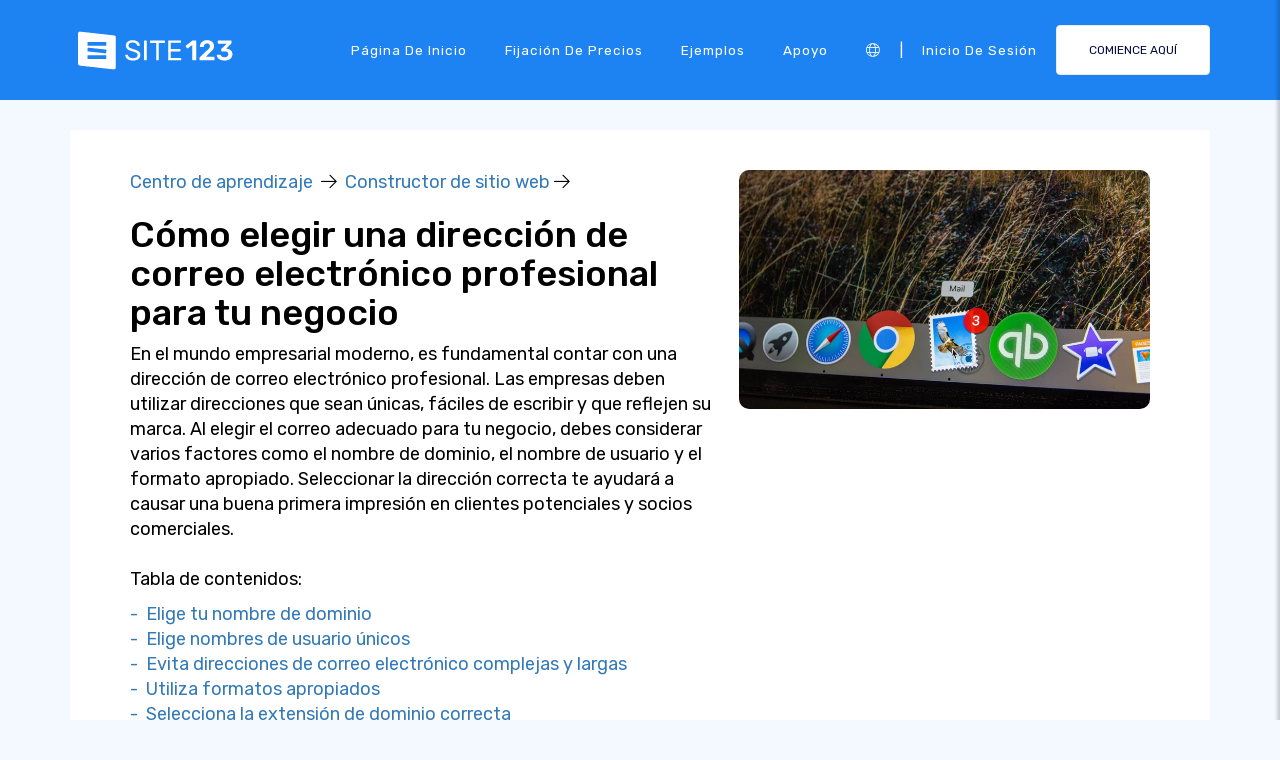

--- FILE ---
content_type: text/html;charset=UTF-8
request_url: https://es.site123.com/learn/c%C3%B3mo-elegir-una-direcci%C3%B3n-de-correo-electr%C3%B3nico-comercial-profesional
body_size: 13559
content:
<!DOCTYPE html><html lang="es" ><head> <script>        //We must set up this variable here because different analytics tool (like Google Optimize) using it right after
        var utm_landingPage     = 'homepage';
    </script> <meta http-equiv="X-UA-Compatible" content="IE=edge,chrome=1" /> <meta charset="utf-8" /> <link rel="dns-prefetch preconnect" href="https://cdn-cms.f-static.com" crossorigin="anonymous"/> <link rel="dns-prefetch preconnect" href="https://images.cdn-files-a.com" crossorigin="anonymous"/> <link rel="dns-prefetch preconnect" href="https://static.s123-cdn-network-a.com" crossorigin="anonymous"/> <link rel="dns-prefetch preconnect" href="https://cdn-cms-s-8-4.f-static.net" crossorigin="anonymous"/> <link rel="dns-prefetch preconnect" href="https://fonts.googleapis.com" crossorigin="anonymous"/> <link rel="dns-prefetch preconnect" href="https://fonts.gstatic.com" crossorigin="anonymous"/> <link rel="dns-prefetch preconnect" href="https://googleads.g.doubleclick.net" crossorigin="anonymous"/> <link rel="dns-prefetch preconnect" href="https://www.google-analytics.com" crossorigin="anonymous"/> <link rel="dns-prefetch preconnect" href="https://www.googleadservices.com" crossorigin="anonymous"/> <link rel="dns-prefetch preconnect" href="https://www.googleoptimize.com" crossorigin="anonymous"/> <link rel="dns-prefetch preconnect" href="https://www.facebook.com" crossorigin="anonymous"/> <meta name="viewport" content="width=device-width, initial-scale=1.0, maximum-scale=1.0" /> <link rel="shortcut icon" href="https://cdn-cms-s-8-4.f-static.net/manager/websites/site123_website/files/logos/brand_files_2020/Icons/Png/Icon_blue.png?v=y84124423242" type="image/x-icon"> <link rel="icon" href="https://cdn-cms-s-8-4.f-static.net/manager/websites/site123_website/files/logos/brand_files_2020/Icons/Png/Icon_blue.png?v=y84124423242" type="image/x-icon"> <style>/* arabic */
@font-face {
  font-family: 'Rubik';
  font-style: normal;
  font-weight: 300;
  font-display: swap;
  src: url(https://fonts.gstatic.com/s/rubik/v31/iJWKBXyIfDnIV7nErXyw023e1Ik.woff2) format('woff2');
  unicode-range: U+0600-06FF, U+0750-077F, U+0870-088E, U+0890-0891, U+0897-08E1, U+08E3-08FF, U+200C-200E, U+2010-2011, U+204F, U+2E41, U+FB50-FDFF, U+FE70-FE74, U+FE76-FEFC, U+102E0-102FB, U+10E60-10E7E, U+10EC2-10EC4, U+10EFC-10EFF, U+1EE00-1EE03, U+1EE05-1EE1F, U+1EE21-1EE22, U+1EE24, U+1EE27, U+1EE29-1EE32, U+1EE34-1EE37, U+1EE39, U+1EE3B, U+1EE42, U+1EE47, U+1EE49, U+1EE4B, U+1EE4D-1EE4F, U+1EE51-1EE52, U+1EE54, U+1EE57, U+1EE59, U+1EE5B, U+1EE5D, U+1EE5F, U+1EE61-1EE62, U+1EE64, U+1EE67-1EE6A, U+1EE6C-1EE72, U+1EE74-1EE77, U+1EE79-1EE7C, U+1EE7E, U+1EE80-1EE89, U+1EE8B-1EE9B, U+1EEA1-1EEA3, U+1EEA5-1EEA9, U+1EEAB-1EEBB, U+1EEF0-1EEF1;
}
/* cyrillic-ext */
@font-face {
  font-family: 'Rubik';
  font-style: normal;
  font-weight: 300;
  font-display: swap;
  src: url(https://fonts.gstatic.com/s/rubik/v31/iJWKBXyIfDnIV7nMrXyw023e1Ik.woff2) format('woff2');
  unicode-range: U+0460-052F, U+1C80-1C8A, U+20B4, U+2DE0-2DFF, U+A640-A69F, U+FE2E-FE2F;
}
/* cyrillic */
@font-face {
  font-family: 'Rubik';
  font-style: normal;
  font-weight: 300;
  font-display: swap;
  src: url(https://fonts.gstatic.com/s/rubik/v31/iJWKBXyIfDnIV7nFrXyw023e1Ik.woff2) format('woff2');
  unicode-range: U+0301, U+0400-045F, U+0490-0491, U+04B0-04B1, U+2116;
}
/* hebrew */
@font-face {
  font-family: 'Rubik';
  font-style: normal;
  font-weight: 300;
  font-display: swap;
  src: url(https://fonts.gstatic.com/s/rubik/v31/iJWKBXyIfDnIV7nDrXyw023e1Ik.woff2) format('woff2');
  unicode-range: U+0307-0308, U+0590-05FF, U+200C-2010, U+20AA, U+25CC, U+FB1D-FB4F;
}
/* latin-ext */
@font-face {
  font-family: 'Rubik';
  font-style: normal;
  font-weight: 300;
  font-display: swap;
  src: url(https://fonts.gstatic.com/s/rubik/v31/iJWKBXyIfDnIV7nPrXyw023e1Ik.woff2) format('woff2');
  unicode-range: U+0100-02BA, U+02BD-02C5, U+02C7-02CC, U+02CE-02D7, U+02DD-02FF, U+0304, U+0308, U+0329, U+1D00-1DBF, U+1E00-1E9F, U+1EF2-1EFF, U+2020, U+20A0-20AB, U+20AD-20C0, U+2113, U+2C60-2C7F, U+A720-A7FF;
}
/* latin */
@font-face {
  font-family: 'Rubik';
  font-style: normal;
  font-weight: 300;
  font-display: swap;
  src: url(https://fonts.gstatic.com/s/rubik/v31/iJWKBXyIfDnIV7nBrXyw023e.woff2) format('woff2');
  unicode-range: U+0000-00FF, U+0131, U+0152-0153, U+02BB-02BC, U+02C6, U+02DA, U+02DC, U+0304, U+0308, U+0329, U+2000-206F, U+20AC, U+2122, U+2191, U+2193, U+2212, U+2215, U+FEFF, U+FFFD;
}
/* arabic */
@font-face {
  font-family: 'Rubik';
  font-style: normal;
  font-weight: 400;
  font-display: swap;
  src: url(https://fonts.gstatic.com/s/rubik/v31/iJWKBXyIfDnIV7nErXyw023e1Ik.woff2) format('woff2');
  unicode-range: U+0600-06FF, U+0750-077F, U+0870-088E, U+0890-0891, U+0897-08E1, U+08E3-08FF, U+200C-200E, U+2010-2011, U+204F, U+2E41, U+FB50-FDFF, U+FE70-FE74, U+FE76-FEFC, U+102E0-102FB, U+10E60-10E7E, U+10EC2-10EC4, U+10EFC-10EFF, U+1EE00-1EE03, U+1EE05-1EE1F, U+1EE21-1EE22, U+1EE24, U+1EE27, U+1EE29-1EE32, U+1EE34-1EE37, U+1EE39, U+1EE3B, U+1EE42, U+1EE47, U+1EE49, U+1EE4B, U+1EE4D-1EE4F, U+1EE51-1EE52, U+1EE54, U+1EE57, U+1EE59, U+1EE5B, U+1EE5D, U+1EE5F, U+1EE61-1EE62, U+1EE64, U+1EE67-1EE6A, U+1EE6C-1EE72, U+1EE74-1EE77, U+1EE79-1EE7C, U+1EE7E, U+1EE80-1EE89, U+1EE8B-1EE9B, U+1EEA1-1EEA3, U+1EEA5-1EEA9, U+1EEAB-1EEBB, U+1EEF0-1EEF1;
}
/* cyrillic-ext */
@font-face {
  font-family: 'Rubik';
  font-style: normal;
  font-weight: 400;
  font-display: swap;
  src: url(https://fonts.gstatic.com/s/rubik/v31/iJWKBXyIfDnIV7nMrXyw023e1Ik.woff2) format('woff2');
  unicode-range: U+0460-052F, U+1C80-1C8A, U+20B4, U+2DE0-2DFF, U+A640-A69F, U+FE2E-FE2F;
}
/* cyrillic */
@font-face {
  font-family: 'Rubik';
  font-style: normal;
  font-weight: 400;
  font-display: swap;
  src: url(https://fonts.gstatic.com/s/rubik/v31/iJWKBXyIfDnIV7nFrXyw023e1Ik.woff2) format('woff2');
  unicode-range: U+0301, U+0400-045F, U+0490-0491, U+04B0-04B1, U+2116;
}
/* hebrew */
@font-face {
  font-family: 'Rubik';
  font-style: normal;
  font-weight: 400;
  font-display: swap;
  src: url(https://fonts.gstatic.com/s/rubik/v31/iJWKBXyIfDnIV7nDrXyw023e1Ik.woff2) format('woff2');
  unicode-range: U+0307-0308, U+0590-05FF, U+200C-2010, U+20AA, U+25CC, U+FB1D-FB4F;
}
/* latin-ext */
@font-face {
  font-family: 'Rubik';
  font-style: normal;
  font-weight: 400;
  font-display: swap;
  src: url(https://fonts.gstatic.com/s/rubik/v31/iJWKBXyIfDnIV7nPrXyw023e1Ik.woff2) format('woff2');
  unicode-range: U+0100-02BA, U+02BD-02C5, U+02C7-02CC, U+02CE-02D7, U+02DD-02FF, U+0304, U+0308, U+0329, U+1D00-1DBF, U+1E00-1E9F, U+1EF2-1EFF, U+2020, U+20A0-20AB, U+20AD-20C0, U+2113, U+2C60-2C7F, U+A720-A7FF;
}
/* latin */
@font-face {
  font-family: 'Rubik';
  font-style: normal;
  font-weight: 400;
  font-display: swap;
  src: url(https://fonts.gstatic.com/s/rubik/v31/iJWKBXyIfDnIV7nBrXyw023e.woff2) format('woff2');
  unicode-range: U+0000-00FF, U+0131, U+0152-0153, U+02BB-02BC, U+02C6, U+02DA, U+02DC, U+0304, U+0308, U+0329, U+2000-206F, U+20AC, U+2122, U+2191, U+2193, U+2212, U+2215, U+FEFF, U+FFFD;
}
/* arabic */
@font-face {
  font-family: 'Rubik';
  font-style: normal;
  font-weight: 500;
  font-display: swap;
  src: url(https://fonts.gstatic.com/s/rubik/v31/iJWKBXyIfDnIV7nErXyw023e1Ik.woff2) format('woff2');
  unicode-range: U+0600-06FF, U+0750-077F, U+0870-088E, U+0890-0891, U+0897-08E1, U+08E3-08FF, U+200C-200E, U+2010-2011, U+204F, U+2E41, U+FB50-FDFF, U+FE70-FE74, U+FE76-FEFC, U+102E0-102FB, U+10E60-10E7E, U+10EC2-10EC4, U+10EFC-10EFF, U+1EE00-1EE03, U+1EE05-1EE1F, U+1EE21-1EE22, U+1EE24, U+1EE27, U+1EE29-1EE32, U+1EE34-1EE37, U+1EE39, U+1EE3B, U+1EE42, U+1EE47, U+1EE49, U+1EE4B, U+1EE4D-1EE4F, U+1EE51-1EE52, U+1EE54, U+1EE57, U+1EE59, U+1EE5B, U+1EE5D, U+1EE5F, U+1EE61-1EE62, U+1EE64, U+1EE67-1EE6A, U+1EE6C-1EE72, U+1EE74-1EE77, U+1EE79-1EE7C, U+1EE7E, U+1EE80-1EE89, U+1EE8B-1EE9B, U+1EEA1-1EEA3, U+1EEA5-1EEA9, U+1EEAB-1EEBB, U+1EEF0-1EEF1;
}
/* cyrillic-ext */
@font-face {
  font-family: 'Rubik';
  font-style: normal;
  font-weight: 500;
  font-display: swap;
  src: url(https://fonts.gstatic.com/s/rubik/v31/iJWKBXyIfDnIV7nMrXyw023e1Ik.woff2) format('woff2');
  unicode-range: U+0460-052F, U+1C80-1C8A, U+20B4, U+2DE0-2DFF, U+A640-A69F, U+FE2E-FE2F;
}
/* cyrillic */
@font-face {
  font-family: 'Rubik';
  font-style: normal;
  font-weight: 500;
  font-display: swap;
  src: url(https://fonts.gstatic.com/s/rubik/v31/iJWKBXyIfDnIV7nFrXyw023e1Ik.woff2) format('woff2');
  unicode-range: U+0301, U+0400-045F, U+0490-0491, U+04B0-04B1, U+2116;
}
/* hebrew */
@font-face {
  font-family: 'Rubik';
  font-style: normal;
  font-weight: 500;
  font-display: swap;
  src: url(https://fonts.gstatic.com/s/rubik/v31/iJWKBXyIfDnIV7nDrXyw023e1Ik.woff2) format('woff2');
  unicode-range: U+0307-0308, U+0590-05FF, U+200C-2010, U+20AA, U+25CC, U+FB1D-FB4F;
}
/* latin-ext */
@font-face {
  font-family: 'Rubik';
  font-style: normal;
  font-weight: 500;
  font-display: swap;
  src: url(https://fonts.gstatic.com/s/rubik/v31/iJWKBXyIfDnIV7nPrXyw023e1Ik.woff2) format('woff2');
  unicode-range: U+0100-02BA, U+02BD-02C5, U+02C7-02CC, U+02CE-02D7, U+02DD-02FF, U+0304, U+0308, U+0329, U+1D00-1DBF, U+1E00-1E9F, U+1EF2-1EFF, U+2020, U+20A0-20AB, U+20AD-20C0, U+2113, U+2C60-2C7F, U+A720-A7FF;
}
/* latin */
@font-face {
  font-family: 'Rubik';
  font-style: normal;
  font-weight: 500;
  font-display: swap;
  src: url(https://fonts.gstatic.com/s/rubik/v31/iJWKBXyIfDnIV7nBrXyw023e.woff2) format('woff2');
  unicode-range: U+0000-00FF, U+0131, U+0152-0153, U+02BB-02BC, U+02C6, U+02DA, U+02DC, U+0304, U+0308, U+0329, U+2000-206F, U+20AC, U+2122, U+2191, U+2193, U+2212, U+2215, U+FEFF, U+FFFD;
}
/* arabic */
@font-face {
  font-family: 'Rubik';
  font-style: normal;
  font-weight: 700;
  font-display: swap;
  src: url(https://fonts.gstatic.com/s/rubik/v31/iJWKBXyIfDnIV7nErXyw023e1Ik.woff2) format('woff2');
  unicode-range: U+0600-06FF, U+0750-077F, U+0870-088E, U+0890-0891, U+0897-08E1, U+08E3-08FF, U+200C-200E, U+2010-2011, U+204F, U+2E41, U+FB50-FDFF, U+FE70-FE74, U+FE76-FEFC, U+102E0-102FB, U+10E60-10E7E, U+10EC2-10EC4, U+10EFC-10EFF, U+1EE00-1EE03, U+1EE05-1EE1F, U+1EE21-1EE22, U+1EE24, U+1EE27, U+1EE29-1EE32, U+1EE34-1EE37, U+1EE39, U+1EE3B, U+1EE42, U+1EE47, U+1EE49, U+1EE4B, U+1EE4D-1EE4F, U+1EE51-1EE52, U+1EE54, U+1EE57, U+1EE59, U+1EE5B, U+1EE5D, U+1EE5F, U+1EE61-1EE62, U+1EE64, U+1EE67-1EE6A, U+1EE6C-1EE72, U+1EE74-1EE77, U+1EE79-1EE7C, U+1EE7E, U+1EE80-1EE89, U+1EE8B-1EE9B, U+1EEA1-1EEA3, U+1EEA5-1EEA9, U+1EEAB-1EEBB, U+1EEF0-1EEF1;
}
/* cyrillic-ext */
@font-face {
  font-family: 'Rubik';
  font-style: normal;
  font-weight: 700;
  font-display: swap;
  src: url(https://fonts.gstatic.com/s/rubik/v31/iJWKBXyIfDnIV7nMrXyw023e1Ik.woff2) format('woff2');
  unicode-range: U+0460-052F, U+1C80-1C8A, U+20B4, U+2DE0-2DFF, U+A640-A69F, U+FE2E-FE2F;
}
/* cyrillic */
@font-face {
  font-family: 'Rubik';
  font-style: normal;
  font-weight: 700;
  font-display: swap;
  src: url(https://fonts.gstatic.com/s/rubik/v31/iJWKBXyIfDnIV7nFrXyw023e1Ik.woff2) format('woff2');
  unicode-range: U+0301, U+0400-045F, U+0490-0491, U+04B0-04B1, U+2116;
}
/* hebrew */
@font-face {
  font-family: 'Rubik';
  font-style: normal;
  font-weight: 700;
  font-display: swap;
  src: url(https://fonts.gstatic.com/s/rubik/v31/iJWKBXyIfDnIV7nDrXyw023e1Ik.woff2) format('woff2');
  unicode-range: U+0307-0308, U+0590-05FF, U+200C-2010, U+20AA, U+25CC, U+FB1D-FB4F;
}
/* latin-ext */
@font-face {
  font-family: 'Rubik';
  font-style: normal;
  font-weight: 700;
  font-display: swap;
  src: url(https://fonts.gstatic.com/s/rubik/v31/iJWKBXyIfDnIV7nPrXyw023e1Ik.woff2) format('woff2');
  unicode-range: U+0100-02BA, U+02BD-02C5, U+02C7-02CC, U+02CE-02D7, U+02DD-02FF, U+0304, U+0308, U+0329, U+1D00-1DBF, U+1E00-1E9F, U+1EF2-1EFF, U+2020, U+20A0-20AB, U+20AD-20C0, U+2113, U+2C60-2C7F, U+A720-A7FF;
}
/* latin */
@font-face {
  font-family: 'Rubik';
  font-style: normal;
  font-weight: 700;
  font-display: swap;
  src: url(https://fonts.gstatic.com/s/rubik/v31/iJWKBXyIfDnIV7nBrXyw023e.woff2) format('woff2');
  unicode-range: U+0000-00FF, U+0131, U+0152-0153, U+02BB-02BC, U+02C6, U+02DA, U+02DC, U+0304, U+0308, U+0329, U+2000-206F, U+20AC, U+2122, U+2191, U+2193, U+2212, U+2215, U+FEFF, U+FFFD;
}</style> <!-- styles --> <link rel="stylesheet" href="https://cdn-cms-s-8-4.f-static.net/versions/2/system_mini/css/minimizeSITE123website.css?v=y84124423242" type="text/css" crossorigin="anonymous"> <link rel="stylesheet" href="https://cdn-cms-s-8-4.f-static.net/versions/2/system_mini/css/minimizeSITE123website_inside_page.css?v=y84124423242" type="text/css" crossorigin="anonymous"> <title>Cómo elegir una dirección de correo electrónico profesional para tu negocio</title><meta name="description" content="Crea el correo perfecto: Aprende sobre dominios, nombres de usuario, formatos, extensiones y más para representar mejor tu negocio e impresionar a tus clientes." /><meta name="keywords" content="" /><link rel="canonical" href="https://es.site123.com/learn/c%C3%B3mo-elegir-una-direcci%C3%B3n-de-correo-electr%C3%B3nico-comercial-profesional" /><meta http-equiv="content-language" content="es" /><!-- Facebook Meta Info --><meta property="fb:pages" content="430267760516602" /><meta name="fb:app_id" content="1416531498604756" /><meta property="og:url" content="https://es.site123.com/learn/c%C3%B3mo-elegir-una-direcci%C3%B3n-de-correo-electr%C3%B3nico-comercial-profesional"><meta property="og:image" content="https://images.cdn-files-a.com/admin/websitesPluginsManager/63a81ed63ab35/400_63a81ed63ab61.jpg"><meta property="og:description" content="Crea el correo perfecto: Aprende sobre dominios, nombres de usuario, formatos, extensiones y más para representar mejor tu negocio e impresionar a tus clientes."><meta property="og:title" content="Cómo elegir una dirección de correo electrónico profesional para tu negocio"><meta property="og:site_name" content="SITE123"><meta name="og:type" content="website" /><!-- Twitter Meta Info --><meta name="twitter:site" content="@site123"><meta name="twitter:card" content="summary_large_image"><meta name="twitter:url" content="https://es.site123.com/learn/c%C3%B3mo-elegir-una-direcci%C3%B3n-de-correo-electr%C3%B3nico-comercial-profesional"><meta name="twitter:title" content="Cómo elegir una dirección de correo electrónico profesional para tu negocio"><meta name="twitter:description" content="Crea el correo perfecto: Aprende sobre dominios, nombres de usuario, formatos, extensiones y más para representar mejor tu negocio e impresionar a tus clientes."><meta name="twitter:image:src" content="https://images.cdn-files-a.com/admin/websitesPluginsManager/63a81ed63ab35/400_63a81ed63ab61.jpg"><!-- Google+ Meta Info --><meta itemprop="name" content="Cómo elegir una dirección de correo electrónico profesional para tu negocio"><meta itemprop="description" content="Crea el correo perfecto: Aprende sobre dominios, nombres de usuario, formatos, extensiones y más para representar mejor tu negocio e impresionar a tus clientes."><meta itemprop="image" content="https://images.cdn-files-a.com/admin/websitesPluginsManager/63a81ed63ab35/400_63a81ed63ab61.jpg"><meta name="yandex-verification" content="4e2e3b87cecc4952"><meta name="msvalidate.01" content="1404E3D356E3AFB60FD0EF2AE2283550"> </head><body class="language_es insidePage landingPage " data-user-language="es"> <div class="menuHeader "> <div class="container"> <div class="row"> <div class="col-xs-12 col-sm-2"> <a href="/"><img src="https://static.s123-cdn-network-a.com/admin/InterfaceStatisFiles/allOther/all/site123/logos/Logo/Horizontal/SVG/Horizontal_Blue.svg?v=y84124423242" class="site123_logo logoBlue" alt="SITE123 logo"><img src="https://static.s123-cdn-network-a.com/admin/InterfaceStatisFiles/allOther/all/site123/logos/Logo/Horizontal/SVG/Horizontal_white.svg?v=y84124423242" class="site123_logo logoWhite" alt="SITE123 logo"></a> </div> <div class="col-xs-12 col-sm-10 hidden-xs hidden-sm"> <nav class=""> <ul class="site123_nav"> <li class="active"><a class="menuItem" href="/">Página de inicio</a></li> <!--<li><a class="menuItem" href="/domain-search">Dominios</a></li>--> <li><a class="menuItem" href="/fijaci%C3%B3n-de-precios">Fijación de precios</a></li><li><a class="menuItem" href="/ejemplos-de-p%C3%A1ginas-web">Ejemplos</a></li> <li><a class="menuItem" href="/support">Apoyo</a></li> <li><a class="languageModalElement menuItem"><i class="fa-light fa-globe"></i></a></li> <li>|</li> <li class="loginMenu"><a class="menuItem" href="https://app.site123.com/manager/login/login.php?l=es"><i class="fal fa-sign-in visible-xs-block"></i><span class="hidden-xs">Inicio de sesión</span></a></li> <li><a class="btn btn-blue btn-small" href="https://app.site123.com/manager/login/sign_up.php?l=es"><i class="fal fa-plus visible-xs-block"></i><span class="hidden-xs">COMIENCE AQUÍ</span></a></li> </ul> </nav> </div> <div class="col-xs-12 col-sm-9 visible-xs-block visible-sm-block"> <div class="mobileMenu"> <svg aria-hidden="true" focusable="false" data-prefix="fal" data-icon="bars" class="svg-inline--fa fa-bars" style="width:26px;height:26px;" role="img" xmlns="http://www.w3.org/2000/svg" viewBox="0 0 448 512"><path fill="currentColor" d="M442 114H6a6 6 0 0 1-6-6V84a6 6 0 0 1 6-6h436a6 6 0 0 1 6 6v24a6 6 0 0 1-6 6zm0 160H6a6 6 0 0 1-6-6v-24a6 6 0 0 1 6-6h436a6 6 0 0 1 6 6v24a6 6 0 0 1-6 6zm0 160H6a6 6 0 0 1-6-6v-24a6 6 0 0 1 6-6h436a6 6 0 0 1 6 6v24a6 6 0 0 1-6 6z"></path></svg> </div> </div> </div> </div> </div> <div class="mobileMenuFromSide"> <div class="mobileMenuHeader"> <img src="https://static.s123-cdn-network-a.com/admin/InterfaceStatisFiles/allOther/all/site123/logos/Logo/Horizontal/SVG/Horizontal_Blue.svg?v=y84124423242" class="site123_logo logoBlue" alt="logo"> <div class="mobileMenuClose"><svg aria-hidden="true" focusable="false" data-prefix="fal" data-icon="times" class="svg-inline--fa fa-times" role="img" xmlns="http://www.w3.org/2000/svg" viewBox="0 0 320 512"><path fill="currentColor" d="M193.94 256L296.5 153.44l21.15-21.15c3.12-3.12 3.12-8.19 0-11.31l-22.63-22.63c-3.12-3.12-8.19-3.12-11.31 0L160 222.06 36.29 98.34c-3.12-3.12-8.19-3.12-11.31 0L2.34 120.97c-3.12 3.12-3.12 8.19 0 11.31L126.06 256 2.34 379.71c-3.12 3.12-3.12 8.19 0 11.31l22.63 22.63c3.12 3.12 8.19 3.12 11.31 0L160 289.94 262.56 392.5l21.15 21.15c3.12 3.12 8.19 3.12 11.31 0l22.63-22.63c3.12-3.12 3.12-8.19 0-11.31L193.94 256z"></path></svg></div> </div> <nav class=""> <ul class="site123_nav"> <li class="active"><a href="/">Página de inicio</a></li> <li><a href="/fijaci%C3%B3n-de-precios">Fijación de precios</a></li> <li><a href="/support">Apoyo</a></li> <li><a class="languageModalElement" data-show-lan-text="true"><i class="fa-light fa-globe"></i></a></li> </ul> </nav> <div class="mobile-menu-main-btns"> <a class="btn btn-mini btn-transparent" href="https://app.site123.com/manager/login/login.php?l=es"><span>Inicio de sesión</span></a> <a class="btn btn-mini btn-orange" href="https://app.site123.com/manager/login/sign_up.php?l=es"><span>COMIENCE AQUÍ</span></a> </div> </div> <div class="container"> <div class="learnPageWrapper"> <article> <section class="howToSection"> <div class="row"> <div class="col-xs-12 col-sm-7"> <div> <a href="/learn">Centro de aprendizaje</a>                                &nbsp;<i class="fal fa-arrow-right"></i>&nbsp; 
                                <a href="/learn/cat/website-builder">Constructor de sitio web</a>&nbsp;<i class="fal fa-arrow-right"></i>&nbsp; 
                            </div> <h1>Cómo elegir una dirección de correo electrónico profesional para tu negocio</h1>                                                                                        En el mundo empresarial moderno, es fundamental contar con una dirección de correo electrónico profesional. Las empresas deben utilizar direcciones que sean únicas, fáciles de escribir y que reflejen su marca. Al elegir el correo adecuado para tu negocio, debes considerar varios factores como el nombre de dominio, el nombre de usuario y el formato apropiado. Seleccionar la dirección correcta te ayudará a causar una buena primera impresión en clientes potenciales y socios comerciales.                                                                                        <br/><br/> <p>Tabla de contenidos:</p> <div style="margin-bottom:15px;"> <a href="#section_1" class="hash-anchor-scroll-effect">                                                                                    -
                                                                                &nbsp;Elige tu nombre de dominio                                    </a><br/> <a href="#section_2" class="hash-anchor-scroll-effect">                                                                                    -
                                                                                &nbsp;Elige nombres de usuario únicos                                    </a><br/> <a href="#section_3" class="hash-anchor-scroll-effect">                                                                                    -
                                                                                &nbsp;Evita direcciones de correo electrónico complejas y largas                                    </a><br/> <a href="#section_4" class="hash-anchor-scroll-effect">                                                                                    -
                                                                                &nbsp;Utiliza formatos apropiados                                    </a><br/> <a href="#section_5" class="hash-anchor-scroll-effect">                                                                                    -
                                                                                &nbsp;Selecciona la extensión de dominio correcta                                    </a><br/> <a href="#section_6" class="hash-anchor-scroll-effect">                                                                                    -
                                                                                &nbsp;Asegura las direcciones de correo electrónico                                    </a><br/> <a href="#section_7" class="hash-anchor-scroll-effect">                                                                                    -
                                                                                &nbsp;Reenvía correo de forma segura                                    </a><br/> <a href="#section_8" class="hash-anchor-scroll-effect">                                                                                    -
                                                                                &nbsp;Proveedores de correo electrónico seguros                                    </a><br/> </div> </div> <div class="col-xs-12 col-sm-5"> <img src="https://images.cdn-files-a.com/admin/websitesPluginsManager/63a81ed63ab35/800_63a81ed63ab61.jpg" class="howto_image_p" alt="Cómo elegir una dirección de correo electrónico profesional para tu negocio"> </div> </div> </section> <div class="howToSection howTo"> <div class="row"> <div class="col-xs-12 col-sm-7"> <div class="leftSide"> <h3 id="section_1">                                                                                        Elige tu nombre de dominio                                        </h3> <span class="text pre-line">Elegir el nombre de dominio adecuado es fundamental al configurar una dirección de correo electrónico profesional para tu negocio. Es importante seleccionar un nombre que refleje los valores y la cultura de tu empresa, a la vez que sea fácil de recordar y escribir. Considera elegir un dominio relacionado con tu negocio, ya sea el nombre exacto de la empresa o una versión modificada. También puedes optar por algo único y personalizado, como una frase o combinación de palabras. Para facilitar la búsqueda de tu dominio, asegúrate de que sea corto, descriptivo y memorable. Verifica que el dominio esté disponible y considera comprarlo para asegurarlo. Finalmente, piensa en adquirir dominios relacionados para evitar confusiones y diluir tu marca.</span> </div> </div> <div class="col-xs-12 col-sm-5"> <div class="rightSide"> <div class="learnCenterPromoBox"> <span class="title">Necesitas un sitio web?</span> <span class="des">¿Quieres crear un sitio web pero no sabes por dónde empezar? Nuestro creador de sitios web es la solución perfecta. Fácil de usar y con la capacidad de personalizar para adaptarse a las necesidades de su negocio, puede tener un sitio web profesional en muy poco tiempo.</span> <span class="button text-center"><a href="https://app.site123.com/manager/login/sign_up.php?l=es" class="btn btn-blue">Crea un sitio web</a></span> </div> </div> </div> </div> </div> <div class="howToSection howTo"> <div class="row"> <div class="col-xs-12 col-sm-7"> <div class="leftSide"> <h3 id="section_2">                                                                                        Elige nombres de usuario únicos                                        </h3> <span class="text pre-line">Al crear una <a href="/learn/c%C3%B3mo-crear-la-firma-de-correo-electr%C3%B3nico-comercial-perfecta">dirección de <a href="/learn/los-beneficios-de-tener-una-direcci%C3%B3n-de-correo-electr%C3%B3nico-comercial-profesional">correo electrónico empresarial</a></a>, es importante elegir un nombre de usuario único. Usar tu nombre o una combinación de tu nombre y el de tu empresa puede hacerlo fácil de recordar. Si el nombre de usuario que deseas ya está en uso, intenta agregar un número o carácter especial al final.

Por ejemplo, tener un nombre de usuario como 'mariaperez1' o 'perezcia.inc' sería profesional y único. Además, es importante evitar abreviaturas extrañas o números que puedan parecer poco profesionales para causar una buena impresión con tu correo empresarial.</span> </div> </div> <div class="col-xs-12 col-sm-5"> <div class="rightSide"> </div> </div> </div> </div> <div class="howToSection howTo"> <div class="row"> <div class="col-xs-12 col-sm-7"> <div class="leftSide"> <h3 id="section_3">                                                                                        Evita direcciones de correo electrónico complejas y largas                                        </h3> <span class="text pre-line">Elegir una dirección de correo electrónico profesional es clave para establecer una sólida presencia en línea. Al seleccionar una dirección, es importante evitar crear direcciones complejas o demasiado largas. Las direcciones complejas suelen ser difíciles de recordar y pueden causar problemas de entrega y comunicación. Además, las direcciones largas pueden ser truncadas u omitidas por completo. Por lo tanto, es mejor optar por una dirección concisa y sencilla para garantizar una entrega y comunicación exitosas. Una dirección ideal debería consistir en tu nombre y el proveedor de correo deseado, como @gmail.com o @outlook.com. Siguiendo esta regla básica, puedes asegurarte de que tu dirección de correo empresarial sea profesional y fácil de recordar.</span> </div> <div> <div class="learnCenterPromoBox_blue"> <span class="title">Crear un sitio web con SITE123 es fácil</span> <span class="button text-center"><a href="https://app.site123.com/manager/login/sign_up.php?l=es" class="btn btn-orange">Comience ahora</a></span> </div> </div> </div> <div class="col-xs-12 col-sm-5"> <div class="rightSide"> </div> </div> </div> </div> <div class="howToSection howTo"> <div class="row"> <div class="col-xs-12 col-sm-7"> <div class="leftSide"> <h3 id="section_4">                                                                                        Utiliza formatos apropiados                                        </h3> <span class="text pre-line">Al elegir una dirección de correo electrónico profesional para tu negocio, es importante asegurarte de seleccionar una que transmita el tono y el mensaje adecuados. Debes elegir un formato de correo electrónico que sea apropiado para la industria en la que trabajas.

Por ejemplo, si trabajas en consultoría, tu dirección de correo electrónico debería incluir tu nombre, cargo y nombre de la empresa. También debe ser lo suficientemente clara para que tus contactos puedan identificar fácilmente quién eres y por qué deberían contactarte.

Si trabajas en una industria creativa, puedes incluir tu nombre y profesión, por ejemplo, 'mariaperez-diseñadora@miempresa.com' o 'juanlopez-ilustrador@miempresa.com'.

Al elegir una dirección de correo electrónico profesional, les estás comunicando a tus contactos y posibles empleadores que te tomas tu trabajo en serio y que estás tratando de facilitarles la forma de encontrarte.

Recuerda también considerar cuidadosamente el proveedor de servicios que utilizas. Algunos proveedores pueden ofrecer más opciones de formato, lo que puede ayudar a asegurar que tu correo electrónico profesional sea fácilmente legible e identificable. También es importante asegurarte de que tu proveedor tenga medidas de seguridad suficientes para proteger tus correos electrónicos de entidades malintencionadas.

Al tomarte el tiempo para elegir una dirección de correo electrónico profesional y apropiada para tu negocio, te asegurarás de destacar entre tus contactos y facilitarles la forma de ponerse en contacto contigo.</span> </div> </div> <div class="col-xs-12 col-sm-5"> <div class="rightSide"> </div> </div> </div> </div> <div class="howToSection howTo"> <div class="row"> <div class="col-xs-12 col-sm-7"> <div class="leftSide"> <h3 id="section_5">                                                                                        Selecciona la extensión de dominio correcta                                        </h3> <span class="text pre-line">Al seleccionar una dirección de correo electrónico empresarial, es importante elegir una extensión de dominio que sea apropiada para la empresa, que se pueda usar como marca y que sea profesional.

Una de las extensiones de dominio más conocidas es '.com', que es la opción preferida para muchas empresas. Es altamente reconocible y le da a tu negocio una apariencia más confiable y una mejor reputación.

Para organizaciones sin fines de lucro o benéficas, las extensiones de dominio como '.org' y '.net' también son opciones aceptables y pueden ayudar a establecer confianza con los clientes potenciales.

Para servicios y empresas de nivel particularmente profesional, se pueden considerar las extensiones '.edu' y '.gov'.

En general, las extensiones de marca, como '.empresa' o '.negocio', se pueden usar para crear un aire de exclusividad, pero deben usarse junto con una extensión de dominio reconocible para lograr el máximo impacto.

Elegir la extensión de dominio correcta es una parte importante de crear una dirección de correo electrónico empresarial exitosa y profesional. Considera lo que es más apropiado y beneficioso para tu empresa antes de tomar una decisión.</span> </div> </div> <div class="col-xs-12 col-sm-5"> <div class="rightSide"> </div> </div> </div> </div> <div class="howToSection howTo"> <div class="row"> <div class="col-xs-12 col-sm-7"> <div class="leftSide"> <h3 id="section_6">                                                                                        Asegura las direcciones de correo electrónico                                        </h3> <span class="text pre-line">Las direcciones de correo electrónico seguras son vitales para proteger la identidad y confidencialidad de una persona o empresa. Proporcionan una transmisión segura de correos electrónicos y datos, así como la autenticación de la identidad del remitente y del destinatario. Al tomar la decisión de elegir una dirección de correo electrónico profesional para tu negocio, es importante encontrar una que ofrezca las máximas características de seguridad. Esto puede incluir cifrado, contraseñas seguras, autenticación de dos factores y tecnología de escaneo de enlaces. Todas estas características pueden trabajar juntas para ayudar a proteger tu correo electrónico del acceso no autorizado y del software malicioso.</span> </div> </div> <div class="col-xs-12 col-sm-5"> <div class="rightSide"> </div> </div> </div> </div> <div class="howToSection howTo"> <div class="row"> <div class="col-xs-12 col-sm-7"> <div class="leftSide"> <h3 id="section_7">                                                                                        Reenvía correo de forma segura                                        </h3> <span class="text pre-line">Al elegir un correo electrónico profesional para tu negocio, es importante pensar en cómo se puede manejar el reenvío seguro de correo. Al configurar un método seguro para reenviar correos electrónicos, puedes asegurarte de que las personas adecuadas recibirán los correos correctos. Asegúrate de incluir reglas para determinar cuándo los correos deben reenviarse automáticamente a otra parte y cuándo no. También puedes configurar alertas cuando lleguen respuestas a los correos reenviados, para realizar un seguimiento del progreso. Para garantizar la máxima seguridad y protección de los correos electrónicos reenviados, utiliza protocolos de cifrado para cualquier información importante contenida en los correos.</span> </div> </div> <div class="col-xs-12 col-sm-5"> <div class="rightSide"> </div> </div> </div> </div> <div class="howToSection howTo"> <div class="row"> <div class="col-xs-12 col-sm-7"> <div class="leftSide"> <h3 id="section_8">                                                                                        Proveedores de correo electrónico seguros                                        </h3> <span class="text pre-line">Los proveedores de correo electrónico seguros son esenciales para las empresas que necesitan proteger datos confidenciales de clientes o empleados. Al seleccionar un proveedor de correo electrónico seguro, es importante asegurarse de que ofrezca cifrado de datos, cifrado de extremo a extremo y autenticación de dos factores. Características como el archivado de correo, informes de cumplimiento y actualizaciones regulares de seguridad también pueden ayudar a las empresas a mantenerse en conformidad con las normativas de TI.

Para garantizar que su correo electrónico seguro cumpla con los estándares más altos, las empresas deben buscar proveedores que cumplan con las regulaciones de la industria, como la Ley de Portabilidad y Responsabilidad del Seguro Médico (HIPAA) y la Ley Sarbanes-Oxley (SOX). Además, las empresas deben confirmar que el proveedor elegido tenga la experiencia técnica necesaria para manejar adecuadamente los datos sensibles que se almacenan.

Al seleccionar un proveedor de correo electrónico seguro que satisfaga las necesidades específicas de su negocio, las organizaciones pueden garantizar la seguridad de sus datos y protegerse contra una violación de datos.</span> </div> </div> <div class="col-xs-12 col-sm-5"> <div class="rightSide"> </div> </div> </div> </div> <div class="howToSection"> <div class="row"> <div class="col-xs-12 col-sm-7"> <h3>Resumen</h3>                                Una dirección de correo electrónico profesional es crucial para cualquier empresa u organización. Es esencial elegir un nombre memorable, único y profesional que represente mejor la marca y la identidad del negocio. Al seleccionar una dirección, debes tener en cuenta factores como el nombre de dominio, el nombre de usuario y el formato adecuado. Con una cuidadosa consideración, tu empresa puede crear la dirección de correo perfecta que cause una excelente primera impresión en clientes potenciales y socios comerciales.                            </div> <div class="col-xs-12 col-sm-5">                                &nbsp;
                            </div> </div> </div> </article> <div> <div class="articleTagBox"> <a href="/learn/cat/website-builder">Constructor de sitio web</a> <br/> <a href="/learn/cat/business">Negocios</a> <br/> <a href="/learn/cat/how-to">Cómo es</a> <br/> </div> </div> </div> </div> <div class="container relatedContent"> <div class="row"> <div class="col-sm-3"> <div class="pluginCard"> <a href="/learn/8-excelentes-herramientas-de-comercio-electr%c3%b3nico-para-interactuar-con-los-clientes"> <div class="logo text-center"> <img src="https://images.cdn-files-a.com/admin/websitesPluginsManager/400_5f44c7d7e75f6.jpg" class="img-responsive" alt="8 Excelentes Herramientas de Comercio Electrónico para Interactuar con los Clientes"> </div> <div class="plugin-name text-center">                                                       
                                    8 Excelentes Herramientas de Comercio Electrónico para Interactuar con los Clientes                                                            </div> <div class="card_category text-center">                                Tienda                            </div> <div class="card_arrow"> <i class="fal fa-arrow-right"></i> </div> </a> </div> </div> <div class="col-sm-3"> <div class="pluginCard"> <a href="/learn/creando-una-estrategia-de-cumplimiento-para-tu-tienda-en-l%c3%adnea"> <div class="logo text-center"> <img src="https://images.cdn-files-a.com/admin/websitesPluginsManager/63a778353c520/400_63a778353c540.jpg" class="img-responsive" alt="Creando una Estrategia de Cumplimiento para tu Tienda en Línea"> </div> <div class="plugin-name text-center">                                                       
                                    Creando una Estrategia de Cumplimiento para tu Tienda en Línea                                                            </div> <div class="card_category text-center">                                Tienda                            </div> <div class="card_arrow"> <i class="fal fa-arrow-right"></i> </div> </a> </div> </div> <div class="col-sm-3"> <div class="pluginCard"> <a href="/learn/decide-qu%c3%a9-productos-vender-en-tu-tienda-en-l%c3%adnea"> <div class="logo text-center"> <img src="https://images.cdn-files-a.com/admin/websitesPluginsManager/63a777d580326/400_63a777d580355.jpg" class="img-responsive" alt="Decide qué productos vender en tu tienda en línea"> </div> <div class="plugin-name text-center">                                                       
                                    Decide qué productos vender en tu tienda en línea                                                            </div> <div class="card_category text-center">                                Tienda                            </div> <div class="card_arrow"> <i class="fal fa-arrow-right"></i> </div> </a> </div> </div> <div class="col-sm-3"> <div class="pluginCard"> <a href="/learn/creaci%c3%b3n-y-optimizaci%c3%b3n-de-anuncios-para-tu-tienda-online"> <div class="logo text-center"> <img src="https://images.cdn-files-a.com/admin/websitesPluginsManager/63a7782414569/400_63a7782414591.jpg" class="img-responsive" alt="Creación y optimización de anuncios para tu tienda online"> </div> <div class="plugin-name text-center">                                                       
                                    Creación y optimización de anuncios para tu tienda online                                                            </div> <div class="card_category text-center">                                Tienda                            </div> <div class="card_arrow"> <i class="fal fa-arrow-right"></i> </div> </a> </div> </div> </div> </div><section class="container-fluid site123_promo"> <div class="container"> <span class="title">No esperes más, crea tu sitio web hoy!</span> <span class="button text-center"><a href="https://app.site123.com/manager/login/sign_up.php?l=es" class="btn btn-blue">Crea un sitio web</a></span> </div></section> <footer class="menuFooter container-fluid"> <div class="container"> <div class="row"> <div class="col-xs-12 col-sm-3"> <div class="logoPlace"> <a href="/"><img src="https://static.s123-cdn-network-a.com/admin/InterfaceStatisFiles/allOther/all/site123/logos/Logo/Horizontal/SVG/Horizontal_Blue.svg?v=y84124423242" class="site123_logo logoBlue" loading="lazy" alt="SITE123 logo" style="height: 60px;width: auto;"></a> </div> <div class="site123_small_detail">                        SITE123: construido diferentemente, construido mejor.                    </div> <div class="socialIcons"> <ul> <li><a href="https://www.facebook.com/Site123/" target="_blank"><svg xmlns="http://www.w3.org/2000/svg" viewBox="0 0 448 512"><!--!Font Awesome Free 6.5.1 by @fontawesome - https://fontawesome.com License - https://fontawesome.com/license/free Copyright 2024 Fonticons, Inc.--><path d="M64 32C28.7 32 0 60.7 0 96V416c0 35.3 28.7 64 64 64h98.2V334.2H109.4V256h52.8V222.3c0-87.1 39.4-127.5 125-127.5c16.2 0 44.2 3.2 55.7 6.4V172c-6-.6-16.5-1-29.6-1c-42 0-58.2 15.9-58.2 57.2V256h83.6l-14.4 78.2H255V480H384c35.3 0 64-28.7 64-64V96c0-35.3-28.7-64-64-64H64z"/></svg></a></li> <li><a href="https://twitter.com/site123" target="_blank"><svg xmlns="http://www.w3.org/2000/svg" viewBox="0 0 448 512"><!--!Font Awesome Free 6.5.1 by @fontawesome - https://fontawesome.com License - https://fontawesome.com/license/free Copyright 2024 Fonticons, Inc.--><path d="M64 32C28.7 32 0 60.7 0 96V416c0 35.3 28.7 64 64 64H384c35.3 0 64-28.7 64-64V96c0-35.3-28.7-64-64-64H64zm297.1 84L257.3 234.6 379.4 396H283.8L209 298.1 123.3 396H75.8l111-126.9L69.7 116h98l67.7 89.5L313.6 116h47.5zM323.3 367.6L153.4 142.9H125.1L296.9 367.6h26.3z"/></svg></a></li> <li><a href="https://www.linkedin.com/company/site123" target="_blank"><svg xmlns="http://www.w3.org/2000/svg" viewBox="0 0 448 512"><!--!Font Awesome Free 6.5.1 by @fontawesome - https://fontawesome.com License - https://fontawesome.com/license/free Copyright 2024 Fonticons, Inc.--><path d="M416 32H31.9C14.3 32 0 46.5 0 64.3v383.4C0 465.5 14.3 480 31.9 480H416c17.6 0 32-14.5 32-32.3V64.3c0-17.8-14.4-32.3-32-32.3zM135.4 416H69V202.2h66.5V416zm-33.2-243c-21.3 0-38.5-17.3-38.5-38.5S80.9 96 102.2 96c21.2 0 38.5 17.3 38.5 38.5 0 21.3-17.2 38.5-38.5 38.5zm282.1 243h-66.4V312c0-24.8-.5-56.7-34.5-56.7-34.6 0-39.9 27-39.9 54.9V416h-66.4V202.2h63.7v29.2h.9c8.9-16.8 30.6-34.5 62.9-34.5 67.2 0 79.7 44.3 79.7 101.9V416z"/></svg></a></li> <li><a href="https://www.youtube.com/channel/UCkeFwv6_ayTdj5S3yx3Z-ig" target="_blank"><svg xmlns="http://www.w3.org/2000/svg" viewBox="0 0 448 512"><!--!Font Awesome Free 6.5.1 by @fontawesome - https://fontawesome.com License - https://fontawesome.com/license/free Copyright 2024 Fonticons, Inc.--><path d="M282 256.2l-95.2-54.1V310.3L282 256.2zM384 32H64C28.7 32 0 60.7 0 96V416c0 35.3 28.7 64 64 64H384c35.3 0 64-28.7 64-64V96c0-35.3-28.7-64-64-64zm14.4 136.1c7.6 28.6 7.6 88.2 7.6 88.2s0 59.6-7.6 88.1c-4.2 15.8-16.5 27.7-32.2 31.9C337.9 384 224 384 224 384s-113.9 0-142.2-7.6c-15.7-4.2-28-16.1-32.2-31.9C42 315.9 42 256.3 42 256.3s0-59.7 7.6-88.2c4.2-15.8 16.5-28.2 32.2-32.4C110.1 128 224 128 224 128s113.9 0 142.2 7.7c15.7 4.2 28 16.6 32.2 32.4z"/></svg></a></li> </ul> </div> <div><a class="languageModalElement languageModalElement_footer menuItem" data-show-lan-text="true"><i class="fa-light fa-globe"></i></a></div> </div> <div class="col-xs-12 col-sm-3"> <div class="col_header">Producto</div> <ul> <li><a href="/">Página de inicio</a></li> <li><a href="/fijaci%C3%B3n-de-precios">Fijación de precios</a></li> <li><a href="/features">Características</a></li> <li><a href="/reviews">Comentarios</a></li> <li><a href="/ejemplos-de-p%C3%A1ginas-web">Ejemplos de páginas web</a></li><li><a href="/plantillas-web">Plantillas web</a></li> <li><a href="/app-market">Mercado de aplicaciones <span>(English)</span></a></li> <li><a href="/updates">Últimas actualizaciones</a></li> </ul> </div> <div class="col-xs-12 col-sm-3"> <div class="col_header">Todas las opciones</div> <ul> <li><a href="/">Páginas web gratis</a></li><li><a href="/tiendas-online">Crear una tienda online</a></li><li><a href="/dominio-gratis">Dominio gratis</a></li><li><a href="/crea-una-pagina-de-aterrizaje">Constructor de Páginas de aterrizaje gratuito</a></li><li><a href="/p%C3%A1ginas-web-para-negocios">Constructor de páginas web para negocios</a></li><li><a href="/pagina-web-de-fotografia">Constructor de Páginas web de Fotografía</a></li><li><a href="/pagina-web-de-eventos">Página web de Eventos</a></li><li><a href="/pagina-web-de-musica">Crea una página web de música</a></li><li><a href="/pagina-web-para-bodas">Constructor de Páginas Web para Bodas</a></li><li><a href="/pagina-web-portafolio">Portafolio en linea gratuito</a></li><li><a href="/p%C3%A1gina-web-peque%C3%B1a-empresa">Constructor de páginas web para pequeñas empresas</a></li><li><a href="/tarjeta-digitales">Tarjeta Digitales</a></li><li><a href="/direccion-de-correo-electronico-comercial">Dirección de correo electrónico comercial</a></li><li><a href="/crear-blog">Crear un blog gratis</a></li><li><a href="/crear-un-foro">Crear un foro</a></li><li><a href="/creador-de-cursos-online">Creador de Cursos Online</a></li><li><a href="/creador-de-sitios-web-de-restaurantes">Creador de sitios web de restaurantes</a></li><li><a href="/programador-de-citas-en-l%C3%ADnea">Programador de citas en línea</a></li><li><a href="/alojamiento-web-gratuito">Alojamiento Web Gratuito</a></li><li><a href="/dise%C3%B1o-de-sitio-web-gratis">Diseño de Sitio Web Gratis</a></li><li><a href="/servicios-seo">Servicios SEO Profesionales</a></li> </ul> </div> <div class="col-xs-12 col-sm-3"> <div class="col_header">Empresa</div> <ul> <li><a href="/acerca-de-nosotros">Acerca de nosotros</a></li> <li><a href="/support" target="_blank">Centro de soporte</a></li> <li><a href="/learn">Centro de aprendizaje</a></li> <li><a href="/jobs">Empleos <span>(English)</span></a></li> <li><a href="/affiliates">Afiliados</a></li> <li><a href="/experts">Expertos</a></li> <li><a href="/brand">Nuestra marca</a></li> </ul> </div> </div> <div class="row"> <div class="col-xs-12"> <div class="copyrightSection text-center"> <svg xmlns="http://www.w3.org/2000/svg" viewBox="0 0 512 512" style="fill: red;width: 16px;height: 16px;"><!--!Font Awesome Free 6.5.1 by @fontawesome - https://fontawesome.com License - https://fontawesome.com/license/free Copyright 2024 Fonticons, Inc.--><path d="M47.6 300.4L228.3 469.1c7.5 7 17.4 10.9 27.7 10.9s20.2-3.9 27.7-10.9L464.4 300.4c30.4-28.3 47.6-68 47.6-109.5v-5.8c0-69.9-50.5-129.5-119.4-141C347 36.5 300.6 51.4 268 84L256 96 244 84c-32.6-32.6-79-47.5-124.6-39.9C50.5 55.6 0 115.2 0 185.1v5.8c0 41.5 17.2 81.2 47.6 109.5z"/></svg>&nbsp;Construido con amor y pasión para permitir que todos puedan decir algo al mundo.                        <br/>                        Derechos de autor© 2026 Todos los derechos reservados - SITE123                        <br/> <a href="https://es.site123.com/terms">Términos</a>&nbsp;-&nbsp;<a href="https://es.site123.com/privacy">Privacidad</a>&nbsp;-&nbsp;<a href="https://es.site123.com/abuse">Abuso</a>&nbsp;-&nbsp;<a href="https://es.site123.com/accessibility">Accesibilidad</a> </div> </div> </div> </div> </footer> <!-- Exit entent --> <div class="modal s123-modal fade" id="exitEntent" tabindex="-1" role="dialog" aria-labelledby="exitEntent"> <div class="modal-dialog modal-lg modal-xlg" role="document"> <div class="modal-content"> <div class="modal-header"> <button type="button" class="close" data-dismiss="modal" aria-label="Close"><span aria-hidden="true">&times;</span></button> <h4 class="modal-title">¿Quiere ver una demostración rápida?</h4> </div> <div class="modal-body pages-background"> <div class="showVideo text-center" style="padding:0px;"> </div> </div> <div class="modal-footer"> <div class="text-center"> <button type="button" class="btn btn-link" data-dismiss="modal">Cerrar</button> <a href="https://app.site123.com/manager/login/sign_up.php?l=es" class="btn btn-success btn-lg">¡Sí! Quiero probar</a> </div> </div> </div> </div> </div> <!-- More then --> <div id="smallPopupExitEntent"> <img src="https://cdn-cms-s-8-4.f-static.net/files/vendor/flag-icons-main/flags/4x3/us.svg" style="width:auto;height:1em;"> <br>        Más de 2367 SITE123 sitios web creados en US hoy!    </div> <script src="https://cdn-cms-s-8-4.f-static.net/include/insideChat.js?v=y84124423242" crossorigin="anonymous"></script> <script>        //We use this to tell the tracker to what landing page the user get
        window.TrackJS && TrackJS.install({
            token: "796de012983949dcac1df8994f9f070b"
        });
        var site_folder         = 'site123_website';
        var website_domain      = 'site123.com';
        var landPage            = '';
        var intercomStatus      = 'active';
        var popupExitStatus     = 'disable';
                    var intercomCodeID      = 'jokji8l9';
                                        var design              = '';
        var language            = 'es';
        var page                = '';
        var signUpLink          = 'https://app.site123.com/manager/login/sign_up.php?l=es';
        var generalSignupLink   = 'https://app.site123.com/manager/login/sign_up_general.php?l=es';
        var user_country_code   = 'US';
        var homepageMenuTransparent     = '';
        var slideSpeed          = 500; //Use in templates page
        var youTubeMovie        = 'UM3GVnMFJTQ';
        var translate1          = "Lo sentimos, {{domain}} no es un nombre de dominio v\u00e1lido.";
        var translate2          = "Lo sentimos, {{domain}} es un subdominio; el nombre del dominio no puede incluir un punto.";
        var translate3          = "\u00a1S\u00ed! su dominio est\u00e1 disponible";
        var translate4          = "Lo sentimos, {{domainName}} no est\u00e1 disponible.";
        var translate_domain_cancel = "Buscar de nuevo";
        var translate_domain_ok = "Vale";
        var translate_domainCopied = "Dominio copiado al portapapeles";
        var translate_dpTitle = "Pronunciar";
        var translate_dvsTitle = "Ver sitio";
        var translate_dcuTitle = "Copiar la URL";
        var translate_sdAvalible = "Disponible";
        var translate_sdNotAvalible = "No disponible";


        var translate_my_account = "Mi cuenta";
        var translateLiveChatDisable = "Lo sentimos, el soporte de chat en vivo no est\u00e1 disponible en su pa\u00eds en este momento.";
        var translateLiveChatOK = "Vale";


        var supportTicket_NeedHelp = "\u00bfNecesita ayuda?";
        var supportTicket_FreeDesign = "\u00bfNecesitas dise\u00f1o?";

    </script> <!-- ace scripts --> <script src="https://cdn-cms-s-8-4.f-static.net/versions/2/system_mini/js/minimizeSITE123website.js?v=y84124423242" crossorigin="anonymous"></script> <!-- Some CSS files we can load in the end of the page --> <link rel="stylesheet" href="https://cdn-cms-s-8-4.f-static.net/manager/websites/include/languageModalWidget/languagesModalWidget.css?v=y84124423242" crossorigin="anonymous" async> <link rel="stylesheet" href="https://cdn-cms-s-8-4.f-static.net/files/fontawesome-pro-6.7.1-web/css/fontawesome.min.css?v=y84124423242" crossorigin="anonymous" async> <link rel="stylesheet" href="https://cdn-cms-s-8-4.f-static.net/files/fontawesome-pro-6.7.1-web/css/light.min.css?v=y84124423242" crossorigin="anonymous" async> <script src="https://cdn-cms-s-8-4.f-static.net/versions/2/system_mini/js/minimizeSITE123_tracker.js?v=y84124423242" crossorigin="anonymous"></script> <script>        // Run when the page load (before images and other resource)
        jQuery(function($) {
            // Initialize LanguageModalWidget
            LanguageModalWidget.init({
                'domain': 'site123',
                'language': language,
                'tool': 'website'
            });
        });
    </script> <script>    var customVisitorInfo = {
        'pageType': 'homepagePage',
        'visitorLanguage': 'es'
    };</script><!-- Global site tag (gtag.js) - Google Ads: 953208438 --><script async src="https://www.googletagmanager.com/gtag/js?id=AW-741508231"></script><script>    window.dataLayer = window.dataLayer || [];
    function gtag(){dataLayer.push(arguments);}
    gtag('js', new Date());

    //https://developers.google.com/tag-platform/security/guides/consent?consentmode=advanced
    //Login users always granted
    gtag('consent', 'default', {
        'ad_storage': 'granted',
        'ad_user_data': 'granted',
        'ad_personalization': 'granted',
        'analytics_storage': 'granted'
    });

    //GA4
    gtag('config', 'G-JGWK0XY7J6');
    //Google Ads
    gtag('config', 'AW-741508231');

	window.addEventListener('DOMContentLoaded', function() {
    	gtag('event', 'visitorInfo', customVisitorInfo);
	});</script><!-- BING Ads global code --><script>//Because this code is not important for the first paint we can load it after the page is loaded
window.addEventListener('DOMContentLoaded', function() {
	(function(w,d,t,r,u){var f,n,i;w[u]=w[u]||[],f=function(){var o={ti:"5307053"};o.q=w[u],w[u]=new UET(o),w[u].push("pageLoad")},n=d.createElement(t),n.src=r,n.async=1,n.onload=n.onreadystatechange=function(){var s=this.readyState;s&&s!=="loaded"&&s!=="complete"||(f(),n.onload=n.onreadystatechange=null)},i=d.getElementsByTagName(t)[0],i.parentNode.insertBefore(n,i)})(window,document,"script","//bat.bing.com/bat.js","uetq");
});</script><script>    //https://help.ads.microsoft.com/apex/index/3/en/60119
    window.uetq = window.uetq || [];
    window.uetq.push('consent', 'default', {
        'ad_storage': 'granted'
    });</script><!-- Facebook Pixel Code --><!--<script>!function(f,b,e,v,n,t,s)
{if(f.fbq)return;n=f.fbq=function(){n.callMethod?
n.callMethod.apply(n,arguments):n.queue.push(arguments)};
if(!f._fbq)f._fbq=n;n.push=n;n.loaded=!0;n.version='2.0';
n.queue=[];t=b.createElement(e);t.async=!0;
t.src=v;s=b.getElementsByTagName(e)[0];
s.parentNode.insertBefore(t,s)}(window, document,'script',
'https://connect.facebook.net/en_US/fbevents.js');
// Line to enable Manual Only mode.
fbq('set', 'autoConfig', false, '1074611005929279'); 
//Insert Your Facebook Pixel ID below. 
fbq('init', '1074611005929279');
fbq('track', 'PageView');

//Send custom information to facebook
fbq('trackCustom', 'visitorInfo', customVisitorInfo);</script><noscript><img height="1" width="1" style="display:none"
  src="https://www.facebook.com/tr?id=1074611005929279&ev=PageView&noscript=1"
/></noscript>--><!-- We decide to load the image pixel in the front to better speed of the page --><img height="1" width="1" style="display:none"
  src="https://www.facebook.com/tr?id=1074611005929279&ev=PageView&noscript=1"
/><!-- End Facebook Pixel Code --><!-- Linkedin Pixel --><!--<script type="text/javascript">_linkedin_partner_id = "32899";
window._linkedin_data_partner_ids = window._linkedin_data_partner_ids || [];
window._linkedin_data_partner_ids.push(_linkedin_partner_id);</script><script type="text/javascript">(function(l) {
if (!l){window.lintrk = function(a,b){window.lintrk.q.push([a,b])};
window.lintrk.q=[]}
var s = document.getElementsByTagName("script")[0];
var b = document.createElement("script");
b.type = "text/javascript";b.async = true;
b.src = "https://snap.licdn.com/li.lms-analytics/insight.min.js";
s.parentNode.insertBefore(b, s);})(window.lintrk);</script><noscript><img height="1" width="1" style="display:none;" alt="" src="https://px.ads.linkedin.com/collect/?pid=32899&fmt=gif" /></noscript>--><!-- We decide to load the image pixel in the front to better speed of the page --><img height="1" width="1" style="display:none;" alt="" src="https://px.ads.linkedin.com/collect/?pid=32899&fmt=gif" /><!-- Linkedin Pixel --><!-- Quora Pixel Code (JS Helper) --><!--<script>!function(q,e,v,n,t,s){if(q.qp) return; n=q.qp=function(){n.qp?n.qp.apply(n,arguments):n.queue.push(arguments);}; n.queue=[];t=document.createElement(e);t.async=!0;t.src=v; s=document.getElementsByTagName(e)[0]; s.parentNode.insertBefore(t,s);}(window, 'script', 'https://a.quora.com/qevents.js');
qp('init', 'c8f86d2183d6400d8288bbf9f7d9e950');
qp('track', 'ViewContent');</script><noscript><img height="1" width="1" style="display:none" src="https://q.quora.com/_/ad/c8f86d2183d6400d8288bbf9f7d9e950/pixel?tag=ViewContent&noscript=1"/></noscript><script>qp('track', 'Generic');</script>--><!-- We decide to load the image pixel in the front to better speed of the page --><img height="1" width="1" style="display:none" src="https://q.quora.com/_/ad/c8f86d2183d6400d8288bbf9f7d9e950/pixel?tag=ViewContent&noscript=1"/><!-- End of Quora Pixel Code --><!-- Tiktok Pixel Code --><!--<script>//Because this code is not important for the first paint we can load it after the page is loaded
window.addEventListener('DOMContentLoaded', function() {
	!function (w, d, t) {
	w.TiktokAnalyticsObject=t;var ttq=w[t]=w[t]||[];ttq.methods=["page","track","identify","instances","debug","on","off","once","ready","alias","group","enableCookie","disableCookie"],ttq.setAndDefer=function(t,e){t[e]=function(){t.push([e].concat(Array.prototype.slice.call(arguments,0)))}};for(var i=0;i<ttq.methods.length;i++)ttq.setAndDefer(ttq,ttq.methods[i]);ttq.instance=function(t){for(var e=ttq._i[t]||[],n=0;n<ttq.methods.length;n++)ttq.setAndDefer(e,ttq.methods[n]);return e},ttq.load=function(e,n){var i="https://analytics.tiktok.com/i18n/pixel/events.js";ttq._i=ttq._i||{},ttq._i[e]=[],ttq._i[e]._u=i,ttq._t=ttq._t||{},ttq._t[e]=+new Date,ttq._o=ttq._o||{},ttq._o[e]=n||{};var o=document.createElement("script");o.type="text/javascript",o.async=!0,o.src=i+"?sdkid="+e+"&lib="+t;var a=document.getElementsByTagName("script")[0];a.parentNode.insertBefore(o,a)};

	ttq.load('CD75F7JC77U5JGFKQ7GG');
	ttq.page();
	}(window, document, 'ttq');
});</script>--><!-- We decide to load the image pixel in the front to better speed of the page --><img height="1" width="1" style="display:none" src="/include/pix_manage.php"/><!-- Tiktok Pixel Code --><!-- Reddit Pixel --><script>!function(w,d){if(!w.rdt){var p=w.rdt=function(){p.sendEvent?p.sendEvent.apply(p,arguments):p.callQueue.push(arguments)};p.callQueue=[];var t=d.createElement("script");t.src="https://www.redditstatic.com/ads/pixel.js",t.async=!0;var s=d.getElementsByTagName("script")[0];s.parentNode.insertBefore(t,s)}}(window,document);rdt('init','t2_2h4l5gmu');rdt('track', 'PageVisit');</script><!-- DO NOT MODIFY UNLESS TO REPLACE A USER IDENTIFIER --><!-- End Reddit Pixel --><!-- Begin Spotify Pixel --><script>  // Installation script generated by Spotify Ads Manager
  (function(w, d){
    var id='spdt-capture', n='script';
    if (!d.getElementById(id)) {
      w.spdt =
        w.spdt ||
        function() {
          (w.spdt.q = w.spdt.q || []).push(arguments);
        };
      var e = d.createElement(n); e.id = id; e.async=1;
      e.src = 'https://pixel.byspotify.com/ping.min.js';
      var s = d.getElementsByTagName(n)[0];
      s.parentNode.insertBefore(e, s);
    }
    w.spdt('conf', { key: 'cbb695cc64ac4e7f89a1c8f514acdbe2' });
    w.spdt('view');
  })(window, document);</script><!-- End Spotify Pixel --> </body></html>


--- FILE ---
content_type: text/html; charset=UTF-8
request_url: https://app.site123.com/include/ut_save.php
body_size: -113
content:
28733170